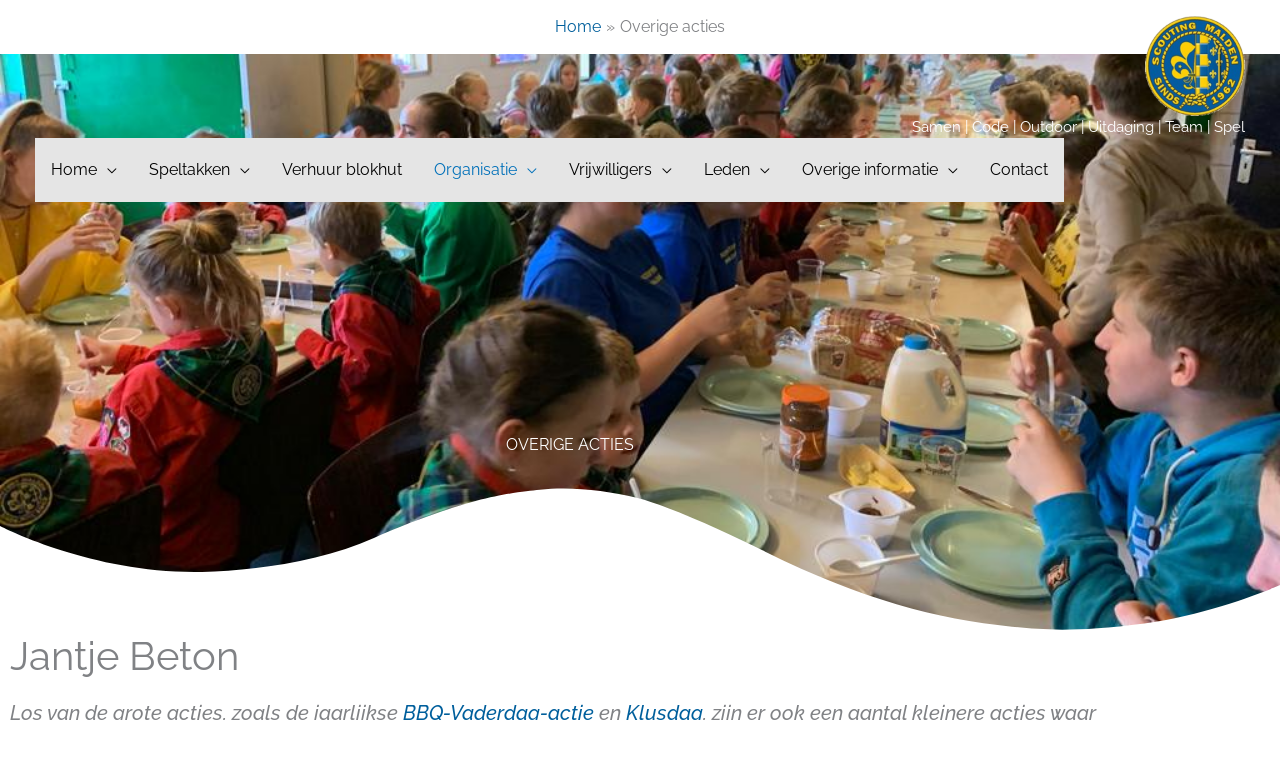

--- FILE ---
content_type: text/css
request_url: https://www.scoutingmalden.nl/wp-content/uploads/elementor/css/post-1421.css?ver=1768300881
body_size: 851
content:
.elementor-1421 .elementor-element.elementor-element-29c5e26 > .elementor-container > .elementor-column > .elementor-widget-wrap{align-content:flex-end;align-items:flex-end;}.elementor-1421 .elementor-element.elementor-element-29c5e26:not(.elementor-motion-effects-element-type-background), .elementor-1421 .elementor-element.elementor-element-29c5e26 > .elementor-motion-effects-container > .elementor-motion-effects-layer{background-image:url("https://www.scoutingmalden.nl/wp-content/uploads/2024/12/IMG-20220423-WA0008.jpg");background-position:0px -269px;background-repeat:no-repeat;background-size:cover;}.elementor-1421 .elementor-element.elementor-element-29c5e26 > .elementor-background-overlay{background-color:#444444;opacity:0.5;mix-blend-mode:overlay;transition:background 0.3s, border-radius 0.3s, opacity 0.3s;}.elementor-1421 .elementor-element.elementor-element-29c5e26{transition:background 0.3s, border 0.3s, border-radius 0.3s, box-shadow 0.3s;padding:350px 0px 150px 0px;}.elementor-1421 .elementor-element.elementor-element-29c5e26 > .elementor-shape-bottom svg{width:calc(100% + 1.3px);height:150px;}.elementor-1421 .elementor-element.elementor-element-1451c01{text-align:center;}.elementor-1421 .elementor-element.elementor-element-1451c01 .elementor-heading-title{color:#FFFFFF;}.elementor-1421 .elementor-element.elementor-element-bded896{--display:flex;--flex-direction:row;--container-widget-width:initial;--container-widget-height:100%;--container-widget-flex-grow:1;--container-widget-align-self:stretch;--flex-wrap-mobile:wrap;--gap:0px 0px;--row-gap:0px;--column-gap:0px;}.elementor-1421 .elementor-element.elementor-element-06c4042{--display:flex;--flex-direction:column;--container-widget-width:100%;--container-widget-height:initial;--container-widget-flex-grow:0;--container-widget-align-self:initial;--flex-wrap-mobile:wrap;}.elementor-1421 .elementor-element.elementor-element-06c4042.e-con{--flex-grow:0;--flex-shrink:0;}.elementor-1421 .elementor-element.elementor-element-50fb5e5{--display:flex;--flex-direction:column;--container-widget-width:100%;--container-widget-height:initial;--container-widget-flex-grow:0;--container-widget-align-self:initial;--flex-wrap-mobile:wrap;}.elementor-1421 .elementor-element.elementor-element-2ce5b46{--display:flex;}.elementor-1421 .elementor-element.elementor-element-e575083{--display:flex;--flex-direction:row;--container-widget-width:initial;--container-widget-height:100%;--container-widget-flex-grow:1;--container-widget-align-self:stretch;--flex-wrap-mobile:wrap;--gap:0px 0px;--row-gap:0px;--column-gap:0px;}.elementor-1421 .elementor-element.elementor-element-814935d{--display:flex;--flex-direction:column;--container-widget-width:100%;--container-widget-height:initial;--container-widget-flex-grow:0;--container-widget-align-self:initial;--flex-wrap-mobile:wrap;}.elementor-1421 .elementor-element.elementor-element-814935d.e-con{--flex-grow:0;--flex-shrink:0;}.elementor-1421 .elementor-element.elementor-element-efba264{--display:flex;--flex-direction:column;--container-widget-width:100%;--container-widget-height:initial;--container-widget-flex-grow:0;--container-widget-align-self:initial;--flex-wrap-mobile:wrap;}.elementor-1421 .elementor-element.elementor-element-4c6105d{width:var( --container-widget-width, 70.007% );max-width:70.007%;--container-widget-width:70.007%;--container-widget-flex-grow:0;text-align:end;}.elementor-1421 .elementor-element.elementor-element-4c6105d > .elementor-widget-container{padding:0px 0px 0px 50px;}.elementor-1421 .elementor-element.elementor-element-4c6105d.elementor-element{--flex-grow:0;--flex-shrink:0;}.elementor-1421 .elementor-element.elementor-element-bcc4532{--display:flex;}body.elementor-page-1421:not(.elementor-motion-effects-element-type-background), body.elementor-page-1421 > .elementor-motion-effects-container > .elementor-motion-effects-layer{background-color:#ffffff;}@media(min-width:768px){.elementor-1421 .elementor-element.elementor-element-06c4042{--width:25%;}.elementor-1421 .elementor-element.elementor-element-50fb5e5{--width:66.6666%;}.elementor-1421 .elementor-element.elementor-element-814935d{--width:69%;}.elementor-1421 .elementor-element.elementor-element-efba264{--width:58%;}}@media(max-width:1024px){.elementor-1421 .elementor-element.elementor-element-29c5e26:not(.elementor-motion-effects-element-type-background), .elementor-1421 .elementor-element.elementor-element-29c5e26 > .elementor-motion-effects-container > .elementor-motion-effects-layer{background-position:0px 0px;}}@media(max-width:767px){.elementor-1421 .elementor-element.elementor-element-29c5e26:not(.elementor-motion-effects-element-type-background), .elementor-1421 .elementor-element.elementor-element-29c5e26 > .elementor-motion-effects-container > .elementor-motion-effects-layer{background-position:0px 0px;}}@media(min-width:1025px){.elementor-1421 .elementor-element.elementor-element-29c5e26:not(.elementor-motion-effects-element-type-background), .elementor-1421 .elementor-element.elementor-element-29c5e26 > .elementor-motion-effects-container > .elementor-motion-effects-layer{background-attachment:scroll;}}

--- FILE ---
content_type: text/css
request_url: https://www.scoutingmalden.nl/wp-content/uploads/elementor/css/post-262.css?ver=1768300038
body_size: 888
content:
.elementor-262 .elementor-element.elementor-element-1ba18d7 > .elementor-container > .elementor-column > .elementor-widget-wrap{align-content:flex-start;align-items:flex-start;}.elementor-262 .elementor-element.elementor-element-1ba18d7:not(.elementor-motion-effects-element-type-background), .elementor-262 .elementor-element.elementor-element-1ba18d7 > .elementor-motion-effects-container > .elementor-motion-effects-layer{background-image:url("https://www.scoutingmalden.nl/wp-content/uploads/2018/04/bg-04-free-img.jpg");background-position:center center;background-repeat:no-repeat;background-size:cover;}.elementor-262 .elementor-element.elementor-element-1ba18d7 > .elementor-background-overlay{background-color:transparent;background-image:linear-gradient(180deg, rgba(255,175,0,0.5) 0%, #ffaf00 100%);opacity:1;transition:background 0.3s, border-radius 0.3s, opacity 0.3s;}.elementor-262 .elementor-element.elementor-element-1ba18d7 > .elementor-container{max-width:1150px;}.elementor-262 .elementor-element.elementor-element-1ba18d7{transition:background 0.3s, border 0.3s, border-radius 0.3s, box-shadow 0.3s;padding:180px 0px 0px 0px;}.elementor-262 .elementor-element.elementor-element-1ba18d7 > .elementor-shape-top svg{width:calc(100% + 1.3px);height:100px;}.elementor-262 .elementor-element.elementor-element-3fa504f:not(.elementor-motion-effects-element-type-background), .elementor-262 .elementor-element.elementor-element-3fa504f > .elementor-motion-effects-container > .elementor-motion-effects-layer{background-color:#FFAF00;}.elementor-262 .elementor-element.elementor-element-3fa504f{transition:background 0.3s, border 0.3s, border-radius 0.3s, box-shadow 0.3s;}.elementor-262 .elementor-element.elementor-element-3fa504f > .elementor-background-overlay{transition:background 0.3s, border-radius 0.3s, opacity 0.3s;}.elementor-262 .elementor-element.elementor-element-8f313d9 .hfe-copyright-wrapper{text-align:left;}.elementor-262 .elementor-element.elementor-element-8f313d9 > .elementor-widget-container{margin:30px 0px 30px 0px;}.elementor-262 .elementor-element.elementor-element-8f313d9 .hfe-copyright-wrapper a, .elementor-262 .elementor-element.elementor-element-8f313d9 .hfe-copyright-wrapper{color:#ffffff;}.elementor-262 .elementor-element.elementor-element-e5d9808 .hfe-site-logo-container, .elementor-262 .elementor-element.elementor-element-e5d9808 .hfe-caption-width figcaption{text-align:center;}.elementor-262 .elementor-element.elementor-element-e5d9808 .widget-image-caption{margin-top:0px;margin-bottom:0px;}.elementor-262 .elementor-element.elementor-element-e5d9808{width:var( --container-widget-width, 44.981% );max-width:44.981%;--container-widget-width:44.981%;--container-widget-flex-grow:0;align-self:center;}.elementor-262 .elementor-element.elementor-element-e5d9808 > .elementor-widget-container{margin:0px 0px 0px 0px;padding:0px 0px 0px 0px;}.elementor-262 .elementor-element.elementor-element-e5d9808 .hfe-site-logo-container .hfe-site-logo-img{border-style:none;}.elementor-262 .elementor-element.elementor-element-bfc4fa1{width:var( --container-widget-width, 50.273% );max-width:50.273%;--container-widget-width:50.273%;--container-widget-flex-grow:0;align-self:center;text-align:center;}.elementor-262 .elementor-element.elementor-element-bfc4fa1 > .elementor-widget-container{padding:0px 0px 0px 0px;}.elementor-262 .elementor-element.elementor-element-bfc4fa1 img{width:100%;max-width:100%;}.elementor-262 .elementor-element.elementor-element-569b009 .hfe-copyright-wrapper{text-align:right;}.elementor-262 .elementor-element.elementor-element-569b009 > .elementor-widget-container{margin:30px 0px 30px 0px;}.elementor-262 .elementor-element.elementor-element-569b009 .hfe-copyright-wrapper a, .elementor-262 .elementor-element.elementor-element-569b009 .hfe-copyright-wrapper{color:#ffffff;}@media(max-width:1024px){.elementor-262 .elementor-element.elementor-element-1ba18d7 > .elementor-shape-top svg{width:calc(300% + 1.3px);height:100px;}.elementor-262 .elementor-element.elementor-element-1ba18d7{padding:125px 0px 0px 0px;}}@media(max-width:767px){.elementor-262 .elementor-element.elementor-element-8f313d9 .hfe-copyright-wrapper{text-align:center;}.elementor-262 .elementor-element.elementor-element-569b009 .hfe-copyright-wrapper{text-align:center;}}@media(min-width:768px){.elementor-262 .elementor-element.elementor-element-7f66f37{width:40.964%;}.elementor-262 .elementor-element.elementor-element-af7639d{width:17.385%;}.elementor-262 .elementor-element.elementor-element-a3b2648{width:40.983%;}}@media(min-width:1025px){.elementor-262 .elementor-element.elementor-element-1ba18d7:not(.elementor-motion-effects-element-type-background), .elementor-262 .elementor-element.elementor-element-1ba18d7 > .elementor-motion-effects-container > .elementor-motion-effects-layer{background-attachment:fixed;}}

--- FILE ---
content_type: text/css
request_url: https://www.scoutingmalden.nl/wp-content/themes/websensystems/style.css?ver=1.0.0
body_size: 223
content:
/**
Theme Name: Made By Webs en Systems
Author: Webs en Systems
Author URI: https://websensystems.nl
Description: Child template for Astra maintained by Webs en Systems
Schoof 7 
6581 SC Malden
The Netherlands

+31648197032
info@websensystems.nl
Version: 1.0.0
License: GNU General Public License v2 or later
License URI: http://www.gnu.org/licenses/gpl-2.0.html
Text Domain: made-by-webs-en-systems
Template: astra
*/

ul.sub-menu{
	width: auto !important;
	min-width: 200px;
}